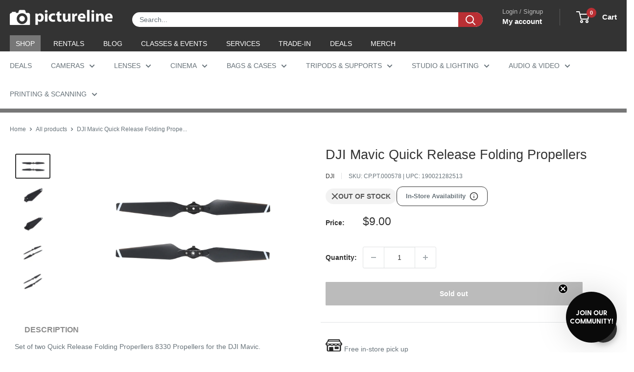

--- FILE ---
content_type: text/html; charset=utf-8
request_url: https://sapi.negate.io/script
body_size: -382
content:
SP6C/u0JAyX0VZqmXI2SbqFAKSzeHRWSRFLM1QayyvmWCWxE+/bnzW9j9WR3hxCAR5c0TZQ6x2bnuTTcuFz1/5c=

--- FILE ---
content_type: text/css
request_url: https://www.pictureline.com/cdn/shop/t/217/assets/boost-sd-custom.css?v=1769797516124
body_size: -727
content:
/*# sourceMappingURL=/cdn/shop/t/217/assets/boost-sd-custom.css.map?v=1769797516124 */
